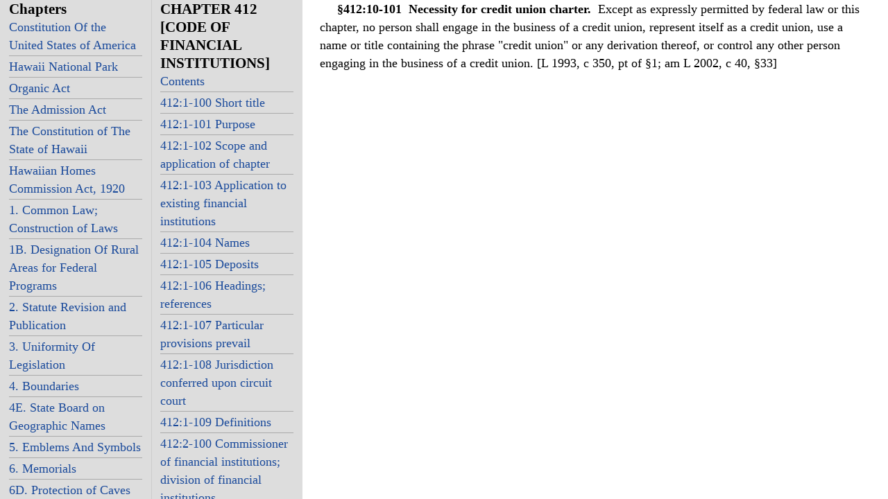

--- FILE ---
content_type: text/html; charset=UTF-8
request_url: https://files.hawaii.gov/dcca/dfi/Laws_html/HRS0412/HRS_0412-0010-0101.htm
body_size: 44943
content:

	<!doctype html>
	<html>
	<head>
		<title></title>
		<meta charset='utf-8'>
		<link rel="stylesheet" href="../assets/main.css">
		<script src="../assets/jquery-1.10.1.min.js"></script>
		<script src="../assets/main.js"></script>
	</head>
	<body>
		<div class="chapters_toc_wrap">
			<h2>Chapters</h2>
		</div>
		<div class="toc_wrap">
			<h2>CHAPTER
412 [CODE OF
FINANCIAL INSTITUTIONS]</h2>
			<a href="HRS_0412-.htm" class="toc">Contents</a>
			
				<a href="HRS_0412-0001-0100.htm" class="toc">412:1-100 Short title</a>
			
				<a href="HRS_0412-0001-0101.htm" class="toc">412:1-101 Purpose</a>
			
				<a href="HRS_0412-0001-0102.htm" class="toc">412:1-102 Scope and application of chapter</a>
			
				<a href="HRS_0412-0001-0103.htm" class="toc">412:1-103 Application to existing financial institutions</a>
			
				<a href="HRS_0412-0001-0104.htm" class="toc">412:1-104 Names</a>
			
				<a href="HRS_0412-0001-0105.htm" class="toc">412:1-105 Deposits</a>
			
				<a href="HRS_0412-0001-0106.htm" class="toc">412:1-106 Headings; references</a>
			
				<a href="HRS_0412-0001-0107.htm" class="toc">412:1-107 Particular provisions prevail</a>
			
				<a href="HRS_0412-0001-0108.htm" class="toc">412:1-108 Jurisdiction conferred upon circuit court</a>
			
				<a href="HRS_0412-0001-0109.htm" class="toc">412:1-109 Definitions </a>
			
				<a href="HRS_0412-0002-0100.htm" class="toc">412:2-100 Commissioner of financial institutions; division of financial institutions</a>
			
				<a href="HRS_0412-0002-0100_0005.htm" class="toc">412:2-100.5 Powers of the commissioner</a>
			
				<a href="HRS_0412-0002-0101.htm" class="toc">412:2-101 Deputy commissioner, acting commissioner</a>
			
				<a href="HRS_0412-0002-0102.htm" class="toc">412:2-102 Examiners and other personnel</a>
			
				<a href="HRS_0412-0002-0103.htm" class="toc">412:2-103 Disqualifications</a>
			
				<a href="HRS_0412-0002-0104.htm" class="toc">412:2-104 Confidentiality of information possessed by commissioner</a>
			
				<a href="HRS_0412-0002-0105.htm" class="toc">412:2-105 Fees</a>
			
				<a href="HRS_0412-0002-0105_0001.htm" class="toc">412:2-105.1 Hawaii financial institutions; fees; penalty</a>
			
				<a href="HRS_0412-0002-0105_0002.htm" class="toc">412:2-105.2 Hawaii financial institutions; assessments; fees; penalty</a>
			
				<a href="HRS_0412-0002-0106.htm" class="toc">412:2-106 Public or private hearings</a>
			
				<a href="HRS_0412-0002-0107.htm" class="toc">412:2-107 Rules</a>
			
				<a href="HRS_0412-0002-0108.htm" class="toc">412:2-108 Alternative mortgage loans rules</a>
			
				<a href="HRS_0412-0002-0109.htm" class="toc">412:2-109 Compliance resolution fund; financial institution examiners</a>
			
				<a href="HRS_0412-0002-0110.htm" class="toc">412:2-110 Emergency applications</a>
			
				<a href="HRS_0412-0002-0111.htm" class="toc">412:2-111 Commissioner's power to subpoena </a>
			
				<a href="HRS_0412-0002-0200.htm" class="toc">412:2-200 Examinations</a>
			
				<a href="HRS_0412-0002-0201.htm" class="toc">412:2-201 Use of federal examinations </a>
			
				<a href="HRS_0412-0002-0300.htm" class="toc">412:2-300 Enforcement actions</a>
			
				<a href="HRS_0412-0002-0301.htm" class="toc">412:2-301 Joint enforcement with federal regulatory agency</a>
			
				<a href="HRS_0412-0002-0302.htm" class="toc">412:2-302 Cease and desist orders; grounds for issuance</a>
			
				<a href="HRS_0412-0002-0303.htm" class="toc">412:2-303 Permanent cease and desist orders; procedure; hearing; enforcement</a>
			
				<a href="HRS_0412-0002-0304.htm" class="toc">412:2-304 Temporary cease and desist orders; effective date; hearing; enforcement</a>
			
				<a href="HRS_0412-0002-0305.htm" class="toc">412:2-305 Consent cease and desist orders</a>
			
				<a href="HRS_0412-0002-0306.htm" class="toc">412:2-306 Removal or prohibition of institution-affiliated party; grounds</a>
			
				<a href="HRS_0412-0002-0307.htm" class="toc">412:2-307 Removal or prohibition of institution-affiliated party; procedure; hearing; enforcement</a>
			
				<a href="HRS_0412-0002-0308.htm" class="toc">412:2-308 Order of immediate suspension; procedure; effective date; hearing; enforcement</a>
			
				<a href="HRS_0412-0002-0309.htm" class="toc">412:2-309 Consent order of removal or prohibition</a>
			
				<a href="HRS_0412-0002-0310.htm" class="toc">412:2-310 Removal, prohibition, or suspension; effect of order</a>
			
				<a href="HRS_0412-0002-0311.htm" class="toc">412:2-311 Suspension or revocation of charter or license</a>
			
				<a href="HRS_0412-0002-0312.htm" class="toc">412:2-312 Suspension or revocation; procedure; hearing; enforcement</a>
			
				<a href="HRS_0412-0002-0313.htm" class="toc">412:2-313 Consent suspension and revocation order</a>
			
				<a href="HRS_0412-0002-0314.htm" class="toc">412:2-314 Action to correct capital and surplus impairment</a>
			
				<a href="HRS_0412-0002-0315.htm" class="toc">412:2-315 National or state emergencies </a>
			
				<a href="HRS_0412-0002-0400.htm" class="toc">412:2-400 Grounds for appointment of conservator or receiver</a>
			
				<a href="HRS_0412-0002-0401.htm" class="toc">412:2-401 Appointment of conservator or receiver; judicial review</a>
			
				<a href="HRS_0412-0002-0402.htm" class="toc">412:2-402 Additional grounds for appointment</a>
			
				<a href="HRS_0412-0002-0403.htm" class="toc">412:2-403 Who may serve as conservator or receiver</a>
			
				<a href="HRS_0412-0002-0404.htm" class="toc">412:2-404 Federal insurer as conservator or receiver; subrogation</a>
			
				<a href="HRS_0412-0002-0405.htm" class="toc">412:2-405 Removal or replacement of conservator or receiver</a>
			
				<a href="HRS_0412-0002-0406.htm" class="toc">412:2-406 Compensation and expenses of conservator or receiver</a>
			
				<a href="HRS_0412-0002-0407.htm" class="toc">412:2-407 Stay of judicial proceedings</a>
			
				<a href="HRS_0412-0002-0408.htm" class="toc">412:2-408 Duties and powers of conservator</a>
			
				<a href="HRS_0412-0002-0409.htm" class="toc">412:2-409 Conservator's segregation of deposits</a>
			
				<a href="HRS_0412-0002-0410.htm" class="toc">412:2-410 Supervised reorganization</a>
			
				<a href="HRS_0412-0002-0411.htm" class="toc">412:2-411 Termination of conservatorship</a>
			
				<a href="HRS_0412-0002-0412.htm" class="toc">412:2-412 Duties and powers of receiver</a>
			
				<a href="HRS_0412-0002-0413.htm" class="toc">412:2-413 No interest on deposits of an institution in receivership</a>
			
				<a href="HRS_0412-0002-0414.htm" class="toc">412:2-414 Optional court supervision</a>
			
				<a href="HRS_0412-0002-0415.htm" class="toc">412:2-415 Notice of receivership; filing of claims</a>
			
				<a href="HRS_0412-0002-0416.htm" class="toc">412:2-416 Liquidation by receiver; priority of claims</a>
			
				<a href="HRS_0412-0002-0417.htm" class="toc">412:2-417 Final accounting and discharge</a>
			
				<a href="HRS_0412-0002-0418.htm" class="toc">412:2-418 Transfer of assets in contemplation of insolvency void</a>
			
				<a href="HRS_0412-0002-0419.htm" class="toc">412:2-419 Treatment of lessors</a>
			
				<a href="HRS_0412-0002-0420.htm" class="toc">412:2-420 Claims for wrongful termination of employment</a>
			
				<a href="HRS_0412-0002-0421.htm" class="toc">412:2-421 Bailments and safe deposit boxes in receivership </a>
			
				<a href="HRS_0412-0002-0500.htm" class="toc">412:2-500 Definitions</a>
			
				<a href="HRS_0412-0002-0501.htm" class="toc">412:2-501 Commissioner's determination of failing institution</a>
			
				<a href="HRS_0412-0002-0502.htm" class="toc">412:2-502 Solicitation of purchasers</a>
			
				<a href="HRS_0412-0002-0503.htm" class="toc">412:2-503 Applications to purchase</a>
			
				<a href="HRS_0412-0002-0504.htm" class="toc">412:2-504 Granting of application; criteria for approval</a>
			
				<a href="HRS_0412-0002-0505.htm" class="toc">412:2-505 Waiver of statewide concentration limits under the Bank Holding Company Act of 1956, as amended</a>
			
				<a href="HRS_0412-0002-0506.htm" class="toc">412:2-506 Charter or license</a>
			
				<a href="HRS_0412-0002-0507.htm" class="toc">412:2-507 Expedited approvals</a>
			
				<a href="HRS_0412-0002-0508.htm" class="toc">412:2-508 Provisional approval to organize</a>
			
				<a href="HRS_0412-0002-0509.htm" class="toc">412:2-509 Effect of merger or acquisition on prior business, title and obligations</a>
			
				<a href="HRS_0412-0002-0510.htm" class="toc">412:2-510 Commissioner's powers</a>
			
				<a href="HRS_0412-0002-0511.htm" class="toc">412:2-511 Modification of time periods</a>
			
				<a href="HRS_0412-0002-0512.htm" class="toc">412:2-512 Repealed </a>
			
				<a href="HRS_0412-0002-0600.htm" class="toc">412:2-600 Applicability of part</a>
			
				<a href="HRS_0412-0002-0601.htm" class="toc">412:2-601 Violation of chapter</a>
			
				<a href="HRS_0412-0002-0602.htm" class="toc">412:2-602 Copying records of Hawaii financial institutions</a>
			
				<a href="HRS_0412-0002-0603.htm" class="toc">412:2-603 Disclosures of records of Hawaii financial institutions</a>
			
				<a href="HRS_0412-0002-0604.htm" class="toc">412:2-604 Concealment</a>
			
				<a href="HRS_0412-0002-0605.htm" class="toc">412:2-605 Repealed</a>
			
				<a href="HRS_0412-0002-0606.htm" class="toc">412:2-606 Witness; failure to testify or produce records</a>
			
				<a href="HRS_0412-0002-0606_0005.htm" class="toc">412:2-606.5 Financial institution name fraud</a>
			
				<a href="HRS_0412-0002-0607.htm" class="toc">412:2-607 Deception; false statements</a>
			
				<a href="HRS_0412-0002-0608.htm" class="toc">412:2-608 Misapplication of funds</a>
			
				<a href="HRS_0412-0002-0609.htm" class="toc">412:2-609 Imposition of administrative fines; assessment</a>
			
				<a href="HRS_0412-0002-0609_0005.htm" class="toc">412:2-609.5 Imposition of administrative fines on persons who are not Hawaii financial institutions; assessment</a>
			
				<a href="HRS_0412-0002-0610.htm" class="toc">412:2-610 Compromise or modification of administrative fines;</a>
			
				<a href="HRS_0412-0002-0611.htm" class="toc">412:2-611 Action to recover administrative fines; deposit to compliance resolution fund</a>
			
				<a href="HRS_0412-0003-0100.htm" class="toc">412:3-100 Applicability of this part</a>
			
				<a href="HRS_0412-0003-0101.htm" class="toc">412:3-101 Name of financial institution</a>
			
				<a href="HRS_0412-0003-0102.htm" class="toc">412:3-102 Change of name</a>
			
				<a href="HRS_0412-0003-0103.htm" class="toc">412:3-103 Repealed</a>
			
				<a href="HRS_0412-0003-0104.htm" class="toc">412:3-104 Qualifications of directors</a>
			
				<a href="HRS_0412-0003-0105.htm" class="toc">412:3-105 Election and appointment of executive officers</a>
			
				<a href="HRS_0412-0003-0106.htm" class="toc">412:3-106 Residency of chief executive officer</a>
			
				<a href="HRS_0412-0003-0107.htm" class="toc">412:3-107 Meetings of the board</a>
			
				<a href="HRS_0412-0003-0108.htm" class="toc">412:3-108 Generally accepted accounting principles</a>
			
				<a href="HRS_0412-0003-0109.htm" class="toc">412:3-109 Charging down assets</a>
			
				<a href="HRS_0412-0003-0110.htm" class="toc">412:3-110 Holding of assets</a>
			
				<a href="HRS_0412-0003-0111.htm" class="toc">412:3-111 Maintenance of books and records</a>
			
				<a href="HRS_0412-0003-0111_0005.htm" class="toc">412:3-111.5 Request for information by the commissioner</a>
			
				<a href="HRS_0412-0003-0112.htm" class="toc">412:3-112 Submissions to commissioner</a>
			
				<a href="HRS_0412-0003-0113.htm" class="toc">412:3-113 Repealed</a>
			
				<a href="HRS_0412-0003-0114.htm" class="toc">412:3-114 Duty to report illegal acts</a>
			
				<a href="HRS_0412-0003-0114_0005.htm" class="toc">412:3-114.5 Mandatory reporting of suspected financial abuse of an elder</a>
			
				<a href="HRS_0412-0003-0115.htm" class="toc">412:3-115 Repealed </a>
			
				<a href="HRS_0412-0003-0200.htm" class="toc">412:3-200 Applicability of part</a>
			
				<a href="HRS_0412-0003-0201.htm" class="toc">412:3-201 Application for preliminary approval to organize a financial institution</a>
			
				<a href="HRS_0412-0003-0202.htm" class="toc">412:3-202 Additional requirements for holding company</a>
			
				<a href="HRS_0412-0003-0203.htm" class="toc">412:3-203 Deferral of application requirements</a>
			
				<a href="HRS_0412-0003-0204.htm" class="toc">412:3-204 Publication of notice</a>
			
				<a href="HRS_0412-0003-0205.htm" class="toc">412:3-205 Informational and comment proceeding on application</a>
			
				<a href="HRS_0412-0003-0206.htm" class="toc">412:3-206 Grant of preliminary approval to organize a financial institution</a>
			
				<a href="HRS_0412-0003-0207.htm" class="toc">412:3-207 Denial of preliminary approval to organize</a>
			
				<a href="HRS_0412-0003-0208.htm" class="toc">412:3-208 Repealed</a>
			
				<a href="HRS_0412-0003-0209.htm" class="toc">412:3-209 Paid-in capital and surplus</a>
			
				<a href="HRS_0412-0003-0210.htm" class="toc">412:3-210 Repealed</a>
			
				<a href="HRS_0412-0003-0211.htm" class="toc">412:3-211 Time limit to complete organization</a>
			
				<a href="HRS_0412-0003-0212.htm" class="toc">412:3-212 Final application for charter or license</a>
			
				<a href="HRS_0412-0003-0213.htm" class="toc">412:3-213 Denial of charter or license </a>
			
				<a href="HRS_0412-0003-0300.htm" class="toc">412:3-300 Applicability of part</a>
			
				<a href="HRS_0412-0003-0301.htm" class="toc">412:3-301 Application for license</a>
			
				<a href="HRS_0412-0003-0302.htm" class="toc">412:3-302 Publication of notice</a>
			
				<a href="HRS_0412-0003-0303.htm" class="toc">412:3-303 Informational and comment proceeding</a>
			
				<a href="HRS_0412-0003-0304.htm" class="toc">412:3-304 Grant of approval</a>
			
				<a href="HRS_0412-0003-0305.htm" class="toc">412:3-305 Denial of license</a>
			
				<a href="HRS_0412-0003-0306.htm" class="toc">412:3-306 Paid-in capital and surplus </a>
			
				<a href="HRS_0412-0003-0400.htm" class="toc">412:3-400 Applicability of part</a>
			
				<a href="HRS_0412-0003-0401.htm" class="toc">412:3-401 Applicability of Hawaii Business Corporation Act</a>
			
				<a href="HRS_0412-0003-0402.htm" class="toc">412:3-402 Capital stock</a>
			
				<a href="HRS_0412-0003-0403.htm" class="toc">412:3-403 Dividends and other capital distributions </a>
			
				<a href="HRS_0412-0003-0500.htm" class="toc">412:3-500 Prohibition of business at unauthorized locations</a>
			
				<a href="HRS_0412-0003-0501.htm" class="toc">412:3-501 Authorized places of business</a>
			
				<a href="HRS_0412-0003-0502.htm" class="toc">412:3-502 Foreign financial institution</a>
			
				<a href="HRS_0412-0003-0503.htm" class="toc">412:3-503 Opening or relocating principal office, branch, or agency</a>
			
				<a href="HRS_0412-0003-0504.htm" class="toc">412:3-504 Notice and deadline for opening or relocating principal office, branch, or agency</a>
			
				<a href="HRS_0412-0003-0505.htm" class="toc">412:3-505 Opening or relocating out-of-state branch or agency</a>
			
				<a href="HRS_0412-0003-0506.htm" class="toc">412:3-506 Opening or relocating a support facility</a>
			
				<a href="HRS_0412-0003-0507.htm" class="toc">412:3-507 Closing branch or agency; temporary closures and relocations</a>
			
				<a href="HRS_0412-0003-0508.htm" class="toc">412:3-508 Closing a support facility</a>
			
				<a href="HRS_0412-0003-0509.htm" class="toc">412:3-509 Out-of-state branch or agency </a>
			
				<a href="HRS_0412-0003-0600.htm" class="toc">412:3-600 Applicability of this part</a>
			
				<a href="HRS_0412-0003-0601.htm" class="toc">412:3-601 No conversions, mergers, consolidations, acquisitions, assumptions, voluntary cessations of</a>
			
				<a href="HRS_0412-0003-0602.htm" class="toc">412:3-602 Definitions</a>
			
				<a href="HRS_0412-0003-0603.htm" class="toc">412:3-603 Procedure for applications pursuant to this part</a>
			
				<a href="HRS_0412-0003-0604.htm" class="toc">412:3-604 Shareholder or member vote</a>
			
				<a href="HRS_0412-0003-0605.htm" class="toc">412:3-605 Notice to credit union member</a>
			
				<a href="HRS_0412-0003-0606.htm" class="toc">412:3-606 Conversion from State to comparable federal financial institution</a>
			
				<a href="HRS_0412-0003-0607.htm" class="toc">412:3-607 Conversion from federal to comparable Hawaii financial institution</a>
			
				<a href="HRS_0412-0003-0608.htm" class="toc">412:3-608 Conversion to another type of financial institution</a>
			
				<a href="HRS_0412-0003-0609.htm" class="toc">412:3-609 Merger or consolidation of Hawaii financial institutions</a>
			
				<a href="HRS_0412-0003-0610.htm" class="toc">412:3-610 Effect of conversion, merger, or consolidation</a>
			
				<a href="HRS_0412-0003-0611.htm" class="toc">412:3-611 Merger or consolidation of financial institution holding companies</a>
			
				<a href="HRS_0412-0003-0612.htm" class="toc">412:3-612 Acquisition of control of financial institution or financial institution holding company</a>
			
				<a href="HRS_0412-0003-0613.htm" class="toc">412:3-613 Sale or acquisition of assets and transfer or assumption of liabilities</a>
			
				<a href="HRS_0412-0003-0614.htm" class="toc">412:3-614 Sale or transfer of charter or license prohibited</a>
			
				<a href="HRS_0412-0003-0615.htm" class="toc">412:3-615 Nonconforming assets or business</a>
			
				<a href="HRS_0412-0003-0616.htm" class="toc">412:3-616 Authority for expedited conversion, merger, consolidation, acquisition, or assumption</a>
			
				<a href="HRS_0412-0003-0617.htm" class="toc">412:3-617 Voluntary cessation of business; dissolution</a>
			
				<a href="HRS_0412-0003-0618.htm" class="toc">412:3-618 Injunctions </a>
			
				<a href="HRS_0412-0004-0100.htm" class="toc">412:4-100 Law applicable</a>
			
				<a href="HRS_0412-0004-0101.htm" class="toc">412:4-101 Forms of deposit</a>
			
				<a href="HRS_0412-0004-0102.htm" class="toc">412:4-102 Deposit account statements</a>
			
				<a href="HRS_0412-0004-0103.htm" class="toc">412:4-103 Statements presumed correct after one year; statute of limitations</a>
			
				<a href="HRS_0412-0004-0104.htm" class="toc">412:4-104 Federal deposit insurance required</a>
			
				<a href="HRS_0412-0004-0105.htm" class="toc">412:4-105 Accounts held in more than one name</a>
			
				<a href="HRS_0412-0004-0106.htm" class="toc">412:4-106 Fiduciary accounts</a>
			
				<a href="HRS_0412-0004-0107.htm" class="toc">412:4-107 Accounts of minors</a>
			
				<a href="HRS_0412-0004-0108.htm" class="toc">412:4-108 No notice of incapacity</a>
			
				<a href="HRS_0412-0004-0109.htm" class="toc">412:4-109 Checks drawn or transfers or withdrawals made by authorized persons</a>
			
				<a href="HRS_0412-0004-0110.htm" class="toc">412:4-110 Checks drawn or transfers or withdrawals made by intoxicated persons</a>
			
				<a href="HRS_0412-0004-0111.htm" class="toc">412:4-111 Accounts of deceased nonresidents</a>
			
				<a href="HRS_0412-0004-0112.htm" class="toc">412:4-112 Pledging of assets </a>
			
				<a href="HRS_0412-0005-0100.htm" class="toc">412:5-100 Definition</a>
			
				<a href="HRS_0412-0005-0101.htm" class="toc">412:5-101 Necessity for bank charter </a>
			
				<a href="HRS_0412-0005-0200.htm" class="toc">412:5-200 General powers</a>
			
				<a href="HRS_0412-0005-0201.htm" class="toc">412:5-201 Powers granted under federal law</a>
			
				<a href="HRS_0412-0005-0202.htm" class="toc">412:5-202 Membership in federal banks</a>
			
				<a href="HRS_0412-0005-0203.htm" class="toc">412:5-203 Operating subsidiaries</a>
			
				<a href="HRS_0412-0005-0204.htm" class="toc">412:5-204 Acceptances of drafts and bills of exchange</a>
			
				<a href="HRS_0412-0005-0205.htm" class="toc">412:5-205 Authority to engage in trust business</a>
			
				<a href="HRS_0412-0005-0205_0005.htm" class="toc">412:5-205.5 Insurance and annuities powers</a>
			
				<a href="HRS_0412-0005-0205_0006.htm" class="toc">412:5-205.6 Requirements of banks engaging in insurance activities</a>
			
				<a href="HRS_0412-0005-0205_0007.htm" class="toc">412:5-205.7 Securities powers</a>
			
				<a href="HRS_0412-0005-0206.htm" class="toc">412:5-206 International banking facilities </a>
			
				<a href="HRS_0412-0005-0300.htm" class="toc">412:5-300 Applicability of part</a>
			
				<a href="HRS_0412-0005-0301.htm" class="toc">412:5-301 General requirements for loans</a>
			
				<a href="HRS_0412-0005-0302.htm" class="toc">412:5-302 Limitations on loans and extensions of credit to one borrower</a>
			
				<a href="HRS_0412-0005-0303.htm" class="toc">412:5-303 Loans to executive officers, directors, principal shareholders and affiliates</a>
			
				<a href="HRS_0412-0005-0304.htm" class="toc">412:5-304 General requirement for investments</a>
			
				<a href="HRS_0412-0005-0305.htm" class="toc">412:5-305 Permitted investments</a>
			
				<a href="HRS_0412-0005-0306.htm" class="toc">412:5-306 Deposits made by banks </a>
			
				<a href="HRS_0412-0005-0400.htm" class="toc">412:5-400 Definitions</a>
			
				<a href="HRS_0412-0005-0401.htm" class="toc">412:5-401 Required approval</a>
			
				<a href="HRS_0412-0005-0402.htm" class="toc">412:5-402 Procedure to obtain approval</a>
			
				<a href="HRS_0412-0005-0403.htm" class="toc">412:5-403 Examination and regulation</a>
			
				<a href="HRS_0412-0005-0404.htm" class="toc">412:5-404 Termination of authority of intra-Pacific bank</a>
			
				<a href="HRS_0412-0005-0405.htm" class="toc">412:5-405 Termination of authority of intra-Pacific bank holding company</a>
			
				<a href="HRS_0412-0005-0406.htm" class="toc">412:5-406 Paid-in capital and surplus</a>
			
				<a href="HRS_0412-0005-0407.htm" class="toc">412:5-407 Same powers and duties as banks </a>
			
				<a href="HRS_0412-0005A-0100.htm" class="toc">412:5A-100 Applicability of other provisions of this chapter </a>
			
				<a href="HRS_0412-0005A-0200.htm" class="toc">412:5A-200 Scope and definitions</a>
			
				<a href="HRS_0412-0005A-0201.htm" class="toc">412:5A-201 Application; fee; approval</a>
			
				<a href="HRS_0412-0005A-0202.htm" class="toc">412:5A-202 Majority ownership by bank</a>
			
				<a href="HRS_0412-0005A-0203.htm" class="toc">412:5A-203 Paid-in capital and surplus</a>
			
				<a href="HRS_0412-0005A-0204.htm" class="toc">412:5A-204 Prohibition of business in United States</a>
			
				<a href="HRS_0412-0005A-0205.htm" class="toc">412:5A-205 Powers and duties</a>
			
				<a href="HRS_0412-0005A-0206.htm" class="toc">412:5A-206 Acceptance of deposits and reserves</a>
			
				<a href="HRS_0412-0005A-0207.htm" class="toc">412:5A-207 Deposit of corporate funds</a>
			
				<a href="HRS_0412-0005A-0208.htm" class="toc">412:5A-208 Limitation on investments</a>
			
				<a href="HRS_0412-0005A-0209.htm" class="toc">412:5A-209 Acquisition of stock in competing corporation</a>
			
				<a href="HRS_0412-0005A-0210.htm" class="toc">412:5A-210 Acquisition of stock to save a loss</a>
			
				<a href="HRS_0412-0005A-0211.htm" class="toc">412:5A-211 Prohibited corporate activities</a>
			
				<a href="HRS_0412-0005A-0212.htm" class="toc">412:5A-212 Improper discounting of loans</a>
			
				<a href="HRS_0412-0005A-0213.htm" class="toc">412:5A-213 Improper fixing of commodity prices</a>
			
				<a href="HRS_0412-0005A-0214.htm" class="toc">412:5A-214 Misrepresentation of state liability for bonds </a>
			
				<a href="HRS_0412-0005A-0300.htm" class="toc">412:5A-300 to 316 Repealed </a>
			
				<a href="HRS_0412-0006-0100.htm" class="toc">412:6-100 Definition</a>
			
				<a href="HRS_0412-0006-0101.htm" class="toc">412:6-101 Necessity for savings bank charter </a>
			
				<a href="HRS_0412-0006-0200.htm" class="toc">412:6-200 General powers</a>
			
				<a href="HRS_0412-0006-0201.htm" class="toc">412:6-201 Powers granted under federal law</a>
			
				<a href="HRS_0412-0006-0202.htm" class="toc">412:6-202 Membership in federal home loan bank</a>
			
				<a href="HRS_0412-0006-0203.htm" class="toc">412:6-203 Service corporations</a>
			
				<a href="HRS_0412-0006-0204.htm" class="toc">412:6-204 Operating subsidiaries </a>
			
				<a href="HRS_0412-0006-0300.htm" class="toc">412:6-300 Applicability of part</a>
			
				<a href="HRS_0412-0006-0301.htm" class="toc">412:6-301 General requirements for loans</a>
			
				<a href="HRS_0412-0006-0302.htm" class="toc">412:6-302 Requirements and limits for certain loans</a>
			
				<a href="HRS_0412-0006-0303.htm" class="toc">412:6-303 Limitations on loans and extensions of credit to one borrower</a>
			
				<a href="HRS_0412-0006-0304.htm" class="toc">412:6-304 Loans and extensions of credit to executive officers, directors, principal shareholders and</a>
			
				<a href="HRS_0412-0006-0305.htm" class="toc">412:6-305 General requirement for investments</a>
			
				<a href="HRS_0412-0006-0306.htm" class="toc">412:6-306 Permitted investments</a>
			
				<a href="HRS_0412-0006-0307.htm" class="toc">412:6-307 Deposits made by savings banks </a>
			
				<a href="HRS_0412-0007-0100.htm" class="toc">412:7-100 Definition</a>
			
				<a href="HRS_0412-0007-0101.htm" class="toc">412:7-101 Necessity for savings and loan association charter </a>
			
				<a href="HRS_0412-0007-0200.htm" class="toc">412:7-200 General powers</a>
			
				<a href="HRS_0412-0007-0201.htm" class="toc">412:7-201 Powers granted under federal law</a>
			
				<a href="HRS_0412-0007-0202.htm" class="toc">412:7-202 Membership in federal home loan bank</a>
			
				<a href="HRS_0412-0007-0203.htm" class="toc">412:7-203 Service corporations</a>
			
				<a href="HRS_0412-0007-0204.htm" class="toc">412:7-204 Operating subsidiaries </a>
			
				<a href="HRS_0412-0007-0300.htm" class="toc">412:7-300 Applicability of part</a>
			
				<a href="HRS_0412-0007-0301.htm" class="toc">412:7-301 General requirements for loans</a>
			
				<a href="HRS_0412-0007-0302.htm" class="toc">412:7-302 Requirements and limits for certain loans</a>
			
				<a href="HRS_0412-0007-0303.htm" class="toc">412:7-303 Limitations on loans and extensions of credit to one borrower</a>
			
				<a href="HRS_0412-0007-0304.htm" class="toc">412:7-304 Loans and extensions of credit to executive officers, directors, principal shareholders and</a>
			
				<a href="HRS_0412-0007-0305.htm" class="toc">412:7-305 General requirement for investments</a>
			
				<a href="HRS_0412-0007-0306.htm" class="toc">412:7-306 Permitted investments</a>
			
				<a href="HRS_0412-0007-0307.htm" class="toc">412:7-307 Deposits made by savings and loan associations </a>
			
				<a href="HRS_0412-0007-0400.htm" class="toc">412:7-400 to 408 Repealed </a>
			
				<a href="HRS_0412-0008-0100.htm" class="toc">412:8-100 Applicability of article</a>
			
				<a href="HRS_0412-0008-0101.htm" class="toc">412:8-101 Definitions</a>
			
				<a href="HRS_0412-0008-0102.htm" class="toc">412:8-102 Necessity for trust company charter</a>
			
				<a href="HRS_0412-0008-0103.htm" class="toc">412:8-103 Authority to serve as trustee </a>
			
				<a href="HRS_0412-0008-0200.htm" class="toc">412:8-200 General powers</a>
			
				<a href="HRS_0412-0008-0201.htm" class="toc">412:8-201 Fiduciary powers</a>
			
				<a href="HRS_0412-0008-0202.htm" class="toc">412:8-202 Acting as agent</a>
			
				<a href="HRS_0412-0008-0203.htm" class="toc">412:8-203 Use of nominees</a>
			
				<a href="HRS_0412-0008-0204.htm" class="toc">412:8-204 Agreement between trust companies and banks </a>
			
				<a href="HRS_0412-0008-0300.htm" class="toc">412:8-300 Applicability of part</a>
			
				<a href="HRS_0412-0008-0301.htm" class="toc">412:8-301 Permitted investments of capital and surplus</a>
			
				<a href="HRS_0412-0008-0302.htm" class="toc">412:8-302 Deposits made by trust companies </a>
			
				<a href="HRS_0412-0008-0400.htm" class="toc">412:8-400 General requirements</a>
			
				<a href="HRS_0412-0008-0401.htm" class="toc">412:8-401 Trust funds awaiting investment</a>
			
				<a href="HRS_0412-0008-0402.htm" class="toc">412:8-402 Common trust fund investments</a>
			
				<a href="HRS_0412-0008-0403.htm" class="toc">412:8-403 Disclosure of fees </a>
			
				<a href="HRS_0412-0009-0100.htm" class="toc">412:9-100 Definitions</a>
			
				<a href="HRS_0412-0009-0101.htm" class="toc">412:9-101 Necessity for financial services loan company license</a>
			
				<a href="HRS_0412-0009-0102.htm" class="toc">412:9-102 Annual license fee</a>
			
				<a href="HRS_0412-0009-0103.htm" class="toc">412:9-103 Display of license </a>
			
				<a href="HRS_0412-0009-0200.htm" class="toc">412:9-200 General powers</a>
			
				<a href="HRS_0412-0009-0201.htm" class="toc">412:9-201 Powers that require regulatory approval</a>
			
				<a href="HRS_0412-0009-0202.htm" class="toc">412:9-202 Prohibitions </a>
			
				<a href="HRS_0412-0009-0300.htm" class="toc">412:9-300 General requirements for loans and extensions of credit</a>
			
				<a href="HRS_0412-0009-0301.htm" class="toc">412:9-301 Interest computation methods</a>
			
				<a href="HRS_0412-0009-0302.htm" class="toc">412:9-302 Interest rates</a>
			
				<a href="HRS_0412-0009-0303.htm" class="toc">412:9-303 Effect of excessive interest</a>
			
				<a href="HRS_0412-0009-0304.htm" class="toc">412:9-304 Consumer loan charges</a>
			
				<a href="HRS_0412-0009-0305.htm" class="toc">412:9-305 Open-end consumer loans</a>
			
				<a href="HRS_0412-0009-0306.htm" class="toc">412:9-306 Refunds on prepayment of a precomputed loan</a>
			
				<a href="HRS_0412-0009-0307.htm" class="toc">412:9-307 Fraction of a month</a>
			
				<a href="HRS_0412-0009-0308.htm" class="toc">412:9-308 Repayment terms</a>
			
				<a href="HRS_0412-0009-0309.htm" class="toc">412:9-309 Assignments, sale or pledge of loans </a>
			
				<a href="HRS_0412-0009-0400.htm" class="toc">412:9-400 Special powers of a depository financial services loan company</a>
			
				<a href="HRS_0412-0009-0401.htm" class="toc">412:9-401 Required reserve for a depository financial services loan company</a>
			
				<a href="HRS_0412-0009-0402.htm" class="toc">412:9-402 Membership in federal home loan bank</a>
			
				<a href="HRS_0412-0009-0403.htm" class="toc">412:9-403 Service corporations</a>
			
				<a href="HRS_0412-0009-0404.htm" class="toc">412:9-404 Limitations on loans and extensions of credit to one borrower</a>
			
				<a href="HRS_0412-0009-0405.htm" class="toc">412:9-405 Loans and extensions of credit fully secured by real property</a>
			
				<a href="HRS_0412-0009-0406.htm" class="toc">412:9-406 Repealed</a>
			
				<a href="HRS_0412-0009-0407.htm" class="toc">412:9-407 Limits on transactions with affiliates, executive officers, directors or principal shareholders</a>
			
				<a href="HRS_0412-0009-0408.htm" class="toc">412:9-408 General requirement for investments</a>
			
				<a href="HRS_0412-0009-0409.htm" class="toc">412:9-409 Permitted investments</a>
			
				<a href="HRS_0412-0009-0410.htm" class="toc">412:9-410 Deposits made by depository financial services loan companies</a>
			
				<a href="HRS_0412-0009-0500.htm" class="toc">412:9-500 Prohibitions</a>
			
				<a href="HRS_0412-0009-0501.htm" class="toc">412:9‑501 Registration of nondepository financial services loan companies with NMLS</a>
			
				<a href="HRS_0412-0010-0100.htm" class="toc">412:10-100 Definitions</a>
			
				<a href="HRS_0412-0010-0101.htm" class="toc">412:10-101 Necessity for credit union charter</a>
			
				<a href="HRS_0412-0010-0102.htm" class="toc">412:10-102 Capital stock or surplus</a>
			
				<a href="HRS_0412-0010-0103.htm" class="toc">412:10-103 Application for charter</a>
			
				<a href="HRS_0412-0010-0104.htm" class="toc">412:10-104 Articles and bylaws</a>
			
				<a href="HRS_0412-0010-0105.htm" class="toc">412:10-105 Disclosure of information</a>
			
				<a href="HRS_0412-0010-0106.htm" class="toc">412:10-106 Deposit and share insurance</a>
			
				<a href="HRS_0412-0010-0107.htm" class="toc">412:10-107 Grant of approval</a>
			
				<a href="HRS_0412-0010-0108.htm" class="toc">412:10-108 Denial of charter</a>
			
				<a href="HRS_0412-0010-0109.htm" class="toc">412:10-109 Membership</a>
			
				<a href="HRS_0412-0010-0110.htm" class="toc">412:10-110 Membership meetings</a>
			
				<a href="HRS_0412-0010-0111.htm" class="toc">412:10-111 Voting</a>
			
				<a href="HRS_0412-0010-0112.htm" class="toc">412:10-112 Board of directors</a>
			
				<a href="HRS_0412-0010-0113.htm" class="toc">412:10-113 No compensation of directors or committee members</a>
			
				<a href="HRS_0412-0010-0114.htm" class="toc">412:10-114 Credit committee</a>
			
				<a href="HRS_0412-0010-0115.htm" class="toc">412:10-115 Credit manager</a>
			
				<a href="HRS_0412-0010-0116.htm" class="toc">412:10-116 Loan officers</a>
			
				<a href="HRS_0412-0010-0117.htm" class="toc">412:10-117 Supervisory committee</a>
			
				<a href="HRS_0412-0010-0118.htm" class="toc">412:10-118 Record of officials</a>
			
				<a href="HRS_0412-0010-0119.htm" class="toc">412:10-119 Conflicts of interest</a>
			
				<a href="HRS_0412-0010-0120.htm" class="toc">412:10-120 Suspension or removal of officials</a>
			
				<a href="HRS_0412-0010-0121.htm" class="toc">412:10-121 Central credit unions</a>
			
				<a href="HRS_0412-0010-0122.htm" class="toc">412:10-122 Taxation</a>
			
				<a href="HRS_0412-0010-0123.htm" class="toc">412:10-123 Fiscal year</a>
			
				<a href="HRS_0412-0010-0124.htm" class="toc">412:10-124 Conducting business outside this State</a>
			
				<a href="HRS_0412-0010-0125.htm" class="toc">412:10-125 Credit union advisory board </a>
			
				<a href="HRS_0412-0010-0200.htm" class="toc">412:10-200 General powers</a>
			
				<a href="HRS_0412-0010-0201.htm" class="toc">412:10-201 Powers granted under federal law</a>
			
				<a href="HRS_0412-0010-0202.htm" class="toc">412:10-202 Credit union service organizations</a>
			
				<a href="HRS_0412-0010-0203.htm" class="toc">412:10-203 Sale or purchase of obligations or notes</a>
			
				<a href="HRS_0412-0010-0204.htm" class="toc">412:10-204 Sale or purchase of assets </a>
			
				<a href="HRS_0412-0010-0300.htm" class="toc">412:10-300 Applicability of other provisions of this chapter</a>
			
				<a href="HRS_0412-0010-0301.htm" class="toc">412:10-301 Share accounts and membership shares</a>
			
				<a href="HRS_0412-0010-0302.htm" class="toc">412:10-302 Dividends</a>
			
				<a href="HRS_0412-0010-0303.htm" class="toc">412:10-303 Deposit accounts</a>
			
				<a href="HRS_0412-0010-0304.htm" class="toc">412:10-304 Withdrawals</a>
			
				<a href="HRS_0412-0010-0305.htm" class="toc">412:10-305 Minor accounts</a>
			
				<a href="HRS_0412-0010-0306.htm" class="toc">412:10-306 Joint accounts</a>
			
				<a href="HRS_0412-0010-0307.htm" class="toc">412:10-307 Trust accounts</a>
			
				<a href="HRS_0412-0010-0308.htm" class="toc">412:10-308 Payable-on-death accounts</a>
			
				<a href="HRS_0412-0010-0309.htm" class="toc">412:10-309 Liens</a>
			
				<a href="HRS_0412-0010-0310.htm" class="toc">412:10-310 Dormant accounts </a>
			
				<a href="HRS_0412-0010-0400.htm" class="toc">412:10-400 Applicability of part</a>
			
				<a href="HRS_0412-0010-0401.htm" class="toc">412:10-401 General requirements for loans</a>
			
				<a href="HRS_0412-0010-0402.htm" class="toc">412:10-402 Loans to members</a>
			
				<a href="HRS_0412-0010-0403.htm" class="toc">412:10-403 Interest rates</a>
			
				<a href="HRS_0412-0010-0404.htm" class="toc">412:10-404 Other charges</a>
			
				<a href="HRS_0412-0010-0405.htm" class="toc">412:10-405 Applications</a>
			
				<a href="HRS_0412-0010-0406.htm" class="toc">412:10-406 Prepayment of loan</a>
			
				<a href="HRS_0412-0010-0407.htm" class="toc">412:10-407 Limitations on obligations of one borrower</a>
			
				<a href="HRS_0412-0010-0408.htm" class="toc">412:10-408 Loans to officials</a>
			
				<a href="HRS_0412-0010-0409.htm" class="toc">412:10-409 Real estate mortgage loans</a>
			
				<a href="HRS_0412-0010-0410.htm" class="toc">412:10-410 Lines of credit</a>
			
				<a href="HRS_0412-0010-0411.htm" class="toc">412:10-411 Loans to other credit unions</a>
			
				<a href="HRS_0412-0010-0412.htm" class="toc">412:10-412 Participation loans</a>
			
				<a href="HRS_0412-0010-0413.htm" class="toc">412:10-413 Other loan programs </a>
			
				<a href="HRS_0412-0010-0500.htm" class="toc">412:10-500 Applicability of part</a>
			
				<a href="HRS_0412-0010-0501.htm" class="toc">412:10-501 General requirement for investments</a>
			
				<a href="HRS_0412-0010-0502.htm" class="toc">412:10-502 Permitted investments</a>
			
				<a href="HRS_0412-0010-0503.htm" class="toc">412:10-503 Deposits made by credit unions </a>
			
				<a href="HRS_0412-0010-0600.htm" class="toc">412:10-600 Regular reserve</a>
			
				<a href="HRS_0412-0010-0601.htm" class="toc">412:10-601 Special reserves</a>
			
				<a href="HRS_0412-0010-0602.htm" class="toc">412:10-602 Risk assets </a>
			
				<a href="HRS_0412-0010-0700.htm" class="toc">412:10-700 Insurance for members</a>
			
				<a href="HRS_0412-0010-0701.htm" class="toc">412:10-701 Liability insurance for officers</a>
			
				<a href="HRS_0412-0010-0702.htm" class="toc">412:10-702 Group purchasing</a>
			
				<a href="HRS_0412-0010-0703.htm" class="toc">412:10-703 Money-type instruments</a>
			
				<a href="HRS_0412-0010-0704.htm" class="toc">412:10-704 Retirement accounts </a>
			
				<a href="HRS_0412-0010-0800.htm" class="toc">412:10-800 Application of part</a>
			
				<a href="HRS_0412-0010-0801.htm" class="toc">412:10-801 Purposes</a>
			
				<a href="HRS_0412-0010-0802.htm" class="toc">412:10-802 Membership</a>
			
				<a href="HRS_0412-0010-0803.htm" class="toc">412:10-803 Organization</a>
			
				<a href="HRS_0412-0010-0804.htm" class="toc">412:10-804 Management and operation of corporate credit union</a>
			
				<a href="HRS_0412-0010-0805.htm" class="toc">412:10-805 Powers</a>
			
				<a href="HRS_0412-0010-0806.htm" class="toc">412:10-806 Participation in central system</a>
			
				<a href="HRS_0412-0010-0807.htm" class="toc">412:10-807 Collection on loans to members</a>
			
				<a href="HRS_0412-0010-0808.htm" class="toc">412:10-808 Meetings </a>
			
				<a href="HRS_0412-0011-0100.htm" class="toc">412:11-100 Applicability of article</a>
			
				<a href="HRS_0412-0011-0101.htm" class="toc">412:11-101 Registration and reporting of financial institution</a>
			
				<a href="HRS_0412-0011-0102.htm" class="toc">412:11-102 Examination of financial institution holding company</a>
			
				<a href="HRS_0412-0011-0103.htm" class="toc">412:11-103 Use of state or federal examinations</a>
			
				<a href="HRS_0412-0011-0104.htm" class="toc">412:11-104 Service of process</a>
			
				<a href="HRS_0412-0011-0105.htm" class="toc">412:11-105 Sanctions for failure to register or submit reports</a>
			
				<a href="HRS_0412-0011-0106.htm" class="toc">412:11-106 Injunctions </a>
			
				<a href="HRS_0412-0012-0100.htm" class="toc">412:12-100 Purpose</a>
			
				<a href="HRS_0412-0012-0101.htm" class="toc">412:12-101 Definitions</a>
			
				<a href="HRS_0412-0012-0102.htm" class="toc">412:12-102 Authority of Hawaii state banks to establish interstate branches by merger</a>
			
				<a href="HRS_0412-0012-0103.htm" class="toc">412:12-103 Authority of Hawaii state banks to establish a de novo interstate branch or acquire an interstate</a>
			
				<a href="HRS_0412-0012-0104.htm" class="toc">412:12-104 Authority of out-of-state banks to establish interstate branches in Hawaii by merger</a>
			
				<a href="HRS_0412-0012-0105.htm" class="toc">412:12-105 Authority of out-of-state banks to establish a de novo interstate branch or acquire an interstate</a>
			
				<a href="HRS_0412-0012-0106.htm" class="toc">412:12-106 No concentration limit under Hawaii state law; waiver of federal concentration limits</a>
			
				<a href="HRS_0412-0012-0107.htm" class="toc">412:12-107 Powers; additional branches</a>
			
				<a href="HRS_0412-0012-0108.htm" class="toc">412:12-108 Examinations; periodic reports; cooperative agreements; assessment of fees</a>
			
				<a href="HRS_0412-0012-0109.htm" class="toc">412:12-109 Enforcement</a>
			
				<a href="HRS_0412-0012-0110.htm" class="toc">412:12-110 Notice of subsequent merger, etc. </a>
			
				<a href="HRS_0412-0013-0100.htm" class="toc">412:13-100 Title and purpose</a>
			
				<a href="HRS_0412-0013-0101.htm" class="toc">412:13-101 Application to existing foreign banks</a>
			
				<a href="HRS_0412-0013-0102.htm" class="toc">412:13-102 Definitions </a>
			
				<a href="HRS_0412-0013-0200.htm" class="toc">412:13-200 Purpose</a>
			
				<a href="HRS_0412-0013-0201.htm" class="toc">412:13-201 Branches and agencies of foreign banks; necessity of licensure</a>
			
				<a href="HRS_0412-0013-0202.htm" class="toc">412:13-202 Application to establish and maintain a branch or agency; contents</a>
			
				<a href="HRS_0412-0013-0203.htm" class="toc">412:13-203 Application to establish and maintain a branch or agency; manner of filing and determination</a>
			
				<a href="HRS_0412-0013-0204.htm" class="toc">412:13-204 Denial of license</a>
			
				<a href="HRS_0412-0013-0205.htm" class="toc">412:13-205 Amended license to establish and maintain a branch or agency</a>
			
				<a href="HRS_0412-0013-0206.htm" class="toc">412:13-206 Application fees</a>
			
				<a href="HRS_0412-0013-0207.htm" class="toc">412:13-207 No concurrent maintenance of federal branches or agencies</a>
			
				<a href="HRS_0412-0013-0208.htm" class="toc">412:13-208 Powers of branch and agency</a>
			
				<a href="HRS_0412-0013-0209.htm" class="toc">412:13-209 Filing of amendments to articles of incorporation</a>
			
				<a href="HRS_0412-0013-0210.htm" class="toc">412:13-210 Separate assets</a>
			
				<a href="HRS_0412-0013-0211.htm" class="toc">412:13-211 Disclosure of lack of deposit insurance</a>
			
				<a href="HRS_0412-0013-0212.htm" class="toc">412:13-212 Limitations on payment of interest on deposits</a>
			
				<a href="HRS_0412-0013-0213.htm" class="toc">412:13-213 Pledge of assets</a>
			
				<a href="HRS_0412-0013-0214.htm" class="toc">412:13-214 Asset maintenance</a>
			
				<a href="HRS_0412-0013-0215.htm" class="toc">412:13-215 Representative office of foreign banks; necessity of licensure</a>
			
				<a href="HRS_0412-0013-0216.htm" class="toc">412:13-216 Representative office; application</a>
			
				<a href="HRS_0412-0013-0217.htm" class="toc">412:13-217 Representative office; factors for approval of application</a>
			
				<a href="HRS_0412-0013-0218.htm" class="toc">412:13-218 Representative office; permissible activities</a>
			
				<a href="HRS_0412-0013-0219.htm" class="toc">412:13-219 Posting of license</a>
			
				<a href="HRS_0412-0013-0220.htm" class="toc">412:13-220 Licenses not transferable</a>
			
				<a href="HRS_0412-0013-0221.htm" class="toc">412:13-221 Change of control of foreign bank</a>
			
				<a href="HRS_0412-0013-0222.htm" class="toc">412:13-222 Relocation of office; written application necessary</a>
			
				<a href="HRS_0412-0013-0223.htm" class="toc">412:13-223 Examination; payment of fees</a>
			
				<a href="HRS_0412-0013-0224.htm" class="toc">412:13-224 Supervision and enforcement</a>
			
				<a href="HRS_0412-0013-0225.htm" class="toc">412:13-225 Reports</a>
			
				<a href="HRS_0412-0013-0226.htm" class="toc">412:13-226 Books, accounts, and records</a>
			
				<a href="HRS_0412-0013-0227.htm" class="toc">412:13-227 Voluntary closure of branch, agency, or representative office; application</a>
			
				<a href="HRS_0412-0013-0228.htm" class="toc">412:13-228 Suspension or revocation of license; grounds; procedures</a>
			
				<a href="HRS_0412-0013-0229.htm" class="toc">412:13-229 Immediate suspension or revocation</a>
			
				<a href="HRS_0412-0013-0230.htm" class="toc">412:13-230 Seizure of foreign bank's property and business; liquidation</a>
			
				<a href="HRS_0412-0013-0300.htm" class="toc">412:13-300 Purposes</a>
			
				<a href="HRS_0412-0013-0301.htm" class="toc">412:13-301 Establishment of interstate branches in this State by out-of-state foreign banks</a>
			
				<a href="HRS_0412-0014-0100.htm" class="toc">412:14-100 Automated teller machine fees </a>
			
		</div>
		<div class="contents_wrap">
			

<div class="WordSection1">

<p class="RegularParagraphs"><b>     §412:10-101  Necessity for credit union
charter.</b>  Except as expressly permitted by federal law or this chapter, no
person shall engage in the business of a credit union, represent itself as a
credit union, use a name or title containing the phrase "credit
union" or any derivation thereof, or control any other person engaging in
the business of a credit union. [L 1993, c 350, pt of §1; am L 2002, c 40, §33]</p>

<p class="RegularParagraphs"> </p>

</div>


		</div>
	</body>
	</html>
	

--- FILE ---
content_type: text/css
request_url: https://files.hawaii.gov/dcca/dfi/Laws_html/assets/main.css
body_size: 2486
content:
/* http://meyerweb.com/eric/tools/css/reset/
   v2.0 | 20110126
   License: none (public domain)
*/
html, body, div, span, applet, object, iframe,
h1, h2, h3, h4, h5, h6, p, blockquote, pre,
a, abbr, acronym, address, big, cite, code,
del, dfn, em, img, ins, kbd, q, s, samp,
small, strike, strong, sub, sup, tt, var,
b, u, i, center,
dl, dt, dd, ol, ul, li,
fieldset, form, label, legend,
table, caption, tbody, tfoot, thead, tr, th, td,
article, aside, canvas, details, embed,
figure, figcaption, footer, header, hgroup,
menu, nav, output, ruby, section, summary,
time, mark, audio, video {
  margin: 0;
  padding: 0;
  border: 0;
  font-size: 100%;
  font: inherit;
  vertical-align: baseline; }

/* HTML5 display-role reset for older browsers */
article, aside, details, figcaption, figure,
footer, header, hgroup, menu, nav, section {
  display: block; }

body {
  line-height: 1; }

ol, ul {
  list-style: none; }

blockquote, q {
  quotes: none; }

blockquote:before, blockquote:after,
q:before, q:after {
  content: '';
  content: none; }

table {
  border-collapse: collapse;
  border-spacing: 0; }

html {
  height: 100%; }

body {
  font: 1.1em/1.5em "Times New Roman", "Times", serif;
  height: 100%; }

b, strong {
  font-weight: bold; }

i, em {
  font-style: italic; }

.wrap {
  width: 600px;
  margin: 0 auto; }

a:link, a:visited {
  color: #1a4a9b; }

a:hover, a:active {
  color: #406ebd; }

a.toc {
  display: block; }
  a.toc .sec {
    margin-right: 0.5em;
    width: 20%;
    text-align: right;
    display: block;
    float: left; }

.chapters_toc_wrap, .toc_wrap {
  float: left;
  width: 15%;
  padding: 0 1%;
  background: #ddd;
  position: fixed;
  top: 0;
  bottom: 0;
  overflow-y: scroll; }
  .chapters_toc_wrap h2, .toc_wrap h2 {
    font-weight: bold;
    font-size: 1.2em; }
  .chapters_toc_wrap a.toc, .toc_wrap a.toc {
    padding-bottom: 2px;
    border-bottom: 1px solid #aaaaaa;
    margin-bottom: 2px; }
    .chapters_toc_wrap a.toc:link, .chapters_toc_wrap a.toc:visited, .toc_wrap a.toc:link, .toc_wrap a.toc:visited {
      text-decoration: none; }
    .chapters_toc_wrap a.toc:last-child, .toc_wrap a.toc:last-child {
      border: none; }

.toc_wrap {
  border-left: 1px solid #cccccc;
  margin-left: 17%; }

#jump_to {
  padding: 10px 0;
  border-bottom: 1px solid #aaaaaa;
  margin-bottom: 10px;
  font-size: 0.8em; }

#jump_to_input {
  width: 3em; }

.contents_wrap {
  margin-left: 34%;
  width: 62%;
  float: left;
  padding: 0 2%; }


--- FILE ---
content_type: application/javascript
request_url: https://files.hawaii.gov/dcca/dfi/Laws_html/assets/main.js
body_size: 2162
content:
$(function(){

	$.getJSON('../assets/chapters.json', function(data){
		var items = [];
		for (var i = data.length - 1; i >= 0; i--) {
			var url = data[i][1].substring(0,1) === "/" ? data[i][2] : data[i][1];
			items.push('<a class="toc" href="' + url + '">' + data[i][0] + '</a>');
		};
		$('<div/>', {
			html: items.reverse().join('')
		}).appendTo('.chapters_toc_wrap');
	});

	$("#jump_to_submit").click(function(){
		var chapter = $("#jump_to_input").val();
		var chapter_numonly = chapter.replace(/\D/,'');
		var formatted_chapter = '';
		var url = '';

		for (var i = 4 - chapter.match(/\d/g).length - 1; i >= 0; i--) {
			formatted_chapter += '0';
		};
		formatted_chapter += chapter;
		console.log(formatted_chapter);

		volumes = [
			[],
			[0, 42, "http://www.capitol.hawaii.gov/hrscurrent/Vol01_Ch0001-0042F/"],
			[46, 115, "http://www.capitol.hawaii.gov/hrscurrent/Vol02_Ch0046-0115/"],
			[121, 200, "http://www.capitol.hawaii.gov/hrscurrent/Vol03_Ch0121-0200D/"],
			[201, 257, "http://www.capitol.hawaii.gov/hrscurrent/Vol04_Ch0201-0257/"],
			[261, 319, "http://www.capitol.hawaii.gov/hrscurrent/Vol05_Ch0261-0319/"],
			[321, 344, "http://www.capitol.hawaii.gov/hrscurrent/Vol06_Ch0321-0344/"],
			[346, 398, "http://www.capitol.hawaii.gov/hrscurrent/Vol07_Ch0346-0398/"],
			[401, 429, "http://www.capitol.hawaii.gov/hrscurrent/Vol08_Ch0401-0429/"],
			[431, 435, "http://www.capitol.hawaii.gov/hrscurrent/Vol09_Ch0431-0435E/"],
			[436, 474, "http://www.capitol.hawaii.gov/hrscurrent/Vol10_Ch0436-0474/"],
			[476, 490, "http://www.capitol.hawaii.gov/hrscurrent/Vol11_Ch0476-0490/"],
			[501, 588, "http://www.capitol.hawaii.gov/hrscurrent/Vol12_Ch0501-0588/"],
			[601, 676, "http://www.capitol.hawaii.gov/hrscurrent/Vol13_Ch0601-0676/"],
			[701, 853, "http://www.capitol.hawaii.gov/hrscurrent/Vol14_Ch0701-0853/"]
		];
		for (var i = volumes.length - 1; i >= 0; i--) {
			if (chapter_numonly >= volumes[i][0] && chapter_numonly <= volumes[i][1]) {
				url += volumes[i][2];
				var basename = "HRS" + formatted_chapter + "/HRS_" + formatted_chapter + "-.htm";
				url += basename;
				break;
			}
		};

		window.location = url;
	});
});